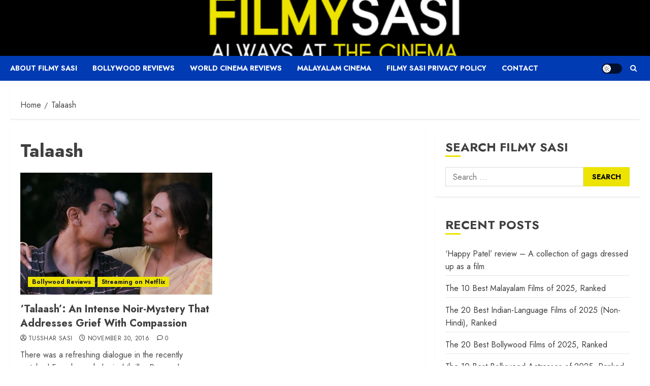

--- FILE ---
content_type: text/html; charset=utf-8
request_url: https://www.google.com/recaptcha/api2/aframe
body_size: 267
content:
<!DOCTYPE HTML><html><head><meta http-equiv="content-type" content="text/html; charset=UTF-8"></head><body><script nonce="EHC4sWsfI6m821EOXnr2RQ">/** Anti-fraud and anti-abuse applications only. See google.com/recaptcha */ try{var clients={'sodar':'https://pagead2.googlesyndication.com/pagead/sodar?'};window.addEventListener("message",function(a){try{if(a.source===window.parent){var b=JSON.parse(a.data);var c=clients[b['id']];if(c){var d=document.createElement('img');d.src=c+b['params']+'&rc='+(localStorage.getItem("rc::a")?sessionStorage.getItem("rc::b"):"");window.document.body.appendChild(d);sessionStorage.setItem("rc::e",parseInt(sessionStorage.getItem("rc::e")||0)+1);localStorage.setItem("rc::h",'1769079207460');}}}catch(b){}});window.parent.postMessage("_grecaptcha_ready", "*");}catch(b){}</script></body></html>